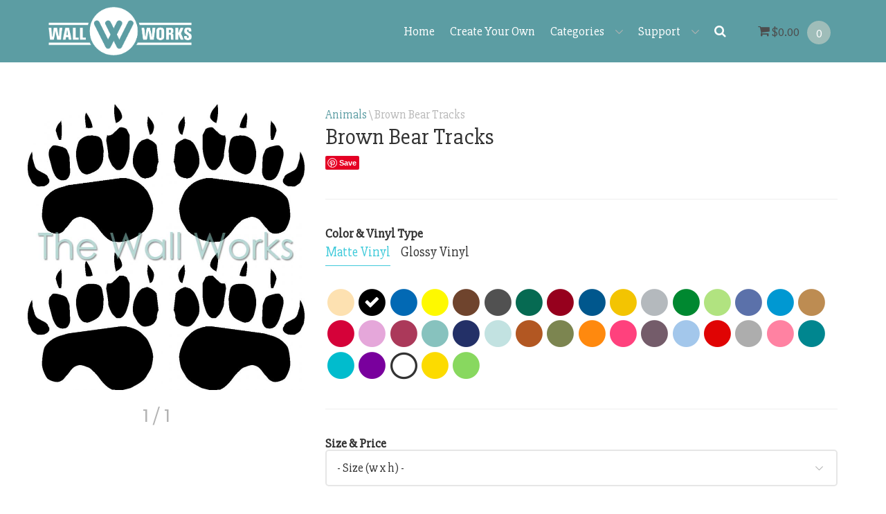

--- FILE ---
content_type: text/html; charset=UTF-8
request_url: https://www.thewallworks.com/product/brown-bear-tracks-wall-decal
body_size: 11022
content:
<!DOCTYPE html>
<html>
<head>
	<meta charset="utf-8">
	<meta name="viewport" content="width=device-width, initial-scale=1.0">
	<meta name="google-site-verification" content="DXbrOp8gLshAUWjIT6-lS7giJXnCmKEkO9oVHl5UXEA" />
	<title>Brown Bear Tracks wall sticker, vinyl decal | The Wall Works</title>
			<meta name="keywords" content="

">	<meta http-equiv="X-UA-Compatible" content="IE=edge" />
	<link rel="shortcut icon" href="/favicon.ico" type="image/x-icon">
	<link rel="apple-touch-icon" sizes="57x57" href="/icons/apple-icon-57x57.png">
  <link rel="apple-touch-icon" sizes="60x60" href="/icons/apple-icon-60x60.png">
  <link rel="apple-touch-icon" sizes="72x72" href="/icons/apple-icon-72x72.png">
  <link rel="apple-touch-icon" sizes="76x76" href="/icons/apple-icon-76x76.png">
  <link rel="apple-touch-icon" sizes="114x114" href="/icons/apple-icon-114x114.png">
  <link rel="apple-touch-icon" sizes="120x120" href="/icons/apple-icon-120x120.png">
  <link rel="apple-touch-icon" sizes="144x144" href="/icons/apple-icon-144x144.png">
  <link rel="apple-touch-icon" sizes="152x152" href="/icons/apple-icon-152x152.png">
  <link rel="apple-touch-icon" sizes="180x180" href="/icons/apple-icon-180x180.png">
  <link rel="icon" type="image/png" sizes="192x192"  href="/icons/android-icon-192x192.png">
  <link rel="icon" type="image/png" sizes="32x32" href="/icons/favicon-32x32.png">
  <link rel="icon" type="image/png" sizes="96x96" href="/icons/favicon-96x96.png">
  <link rel="icon" type="image/png" sizes="16x16" href="/icons/favicon-16x16.png">
  <link rel="canonical" href="https://www.thewallworks.com/product/brown-bear-tracks-wall-decal" />  <link rel="manifest" href="/manifest.json">
  <meta name="theme-color" content="#ffffff"/>
  <meta name="msapplication-TileColor" content="#ffffff">
  <meta name="msapplication-TileImage" content="/ms-icon-144x144.png">
  <meta name="theme-color" content="#ffffff">
  <meta name="google-site-verification" content="DXbrOp8gLshAUWjIT6-lS7giJXnCmKEkO9oVHl5UXEA" />
	<link href="//fonts.googleapis.com/css?family=Varela+Round" rel="stylesheet">
	<link href="/css/preloader.css" rel="stylesheet">
	<link href="/css/bootstrap.min.css" rel="stylesheet">
	<link rel="stylesheet" href="//maxcdn.bootstrapcdn.com/font-awesome/4.3.0/css/font-awesome.min.css">
	<link href="/css/animate.css" rel="stylesheet">
	<link href="/css/style.css" rel="stylesheet">
	<link href='https://fonts.googleapis.com/css?family=Slabo+27px' rel='stylesheet' type='text/css'>
	    	<link rel="stylesheet" href="/scripts/flexslider/flexslider.css">
        	<link rel="stylesheet" href="/css/product.css">
            <script>
		var dataLayer = [{"p":["product","brown-bear-tracks-wall-decal"],"controller":"product","colors":[{"id":"43","hex":"#FDE1B1","color_name":"Beige","vinyl_type":"1","inventory":"1","vinyl_name":"Sign Warehouse: VOR631-2410-082","font_color":"#000000","name":"Beige - matte"},{"id":"41","hex":"#000000","color_name":"Black","vinyl_type":"1","inventory":"1","vinyl_name":"Sign Warehouse: VOR651-2410-070M","font_color":"#ffffff","name":"Black - matte"},{"id":"50","hex":"#0269B4","color_name":"Blue","vinyl_type":"1","inventory":"0","vinyl_name":"Sign Warehouse: VOR631-2410-086","font_color":"#ffffff","name":"Brilliant Blue - matte"},{"id":"54","hex":"#FEF900","color_name":"Brimstone","vinyl_type":"1","inventory":"0","vinyl_name":"Sign Warehouse: VOR631-2410-022","font_color":"#000000","name":"Brimstone - matte"},{"id":"48","hex":"#6f442d","color_name":"Brown","vinyl_type":"1","inventory":"1","vinyl_name":"Sign Warehouse: VOR631-2410-080","font_color":"#000000","name":"Brown - matte"},{"id":"66","hex":"#515151","color_name":"Dark Gray","vinyl_type":"1","inventory":"0","vinyl_name":"Sign Warehouse: VOR631-2410-073","font_color":"#ffffff","name":"Dark Grey - matte"},{"id":"44","hex":"#066A52","color_name":"Dark Green","vinyl_type":"1","inventory":"0","vinyl_name":"VOR631-2410-060","font_color":"#ffffff","name":"Dark Green - matte"},{"id":"46","hex":"#96001D","color_name":"Dark Red","vinyl_type":"1","inventory":"0","vinyl_name":"Sign Warehouse: VOR631-2410-030","font_color":"#ffffff","name":"Dark Red - matte"},{"id":"59","hex":"#00578D","color_name":"Gentian Blue","vinyl_type":"1","inventory":"0","vinyl_name":"Sign Warehouse: VOR631-2410-051","font_color":"#ffffff","name":"Gentian Blue - matte"},{"id":"53","hex":"#F3C402","color_name":"Golden Yellow","vinyl_type":"1","inventory":"0","vinyl_name":"Sign Warehouse: VOR631-2410-020","font_color":"#000000","name":"Golden Yellow - matte"},{"id":"67","hex":"#B4B9BD","color_name":"Gray","vinyl_type":"1","inventory":"0","vinyl_name":"Sign Warehouse: VOR631-2410-071","font_color":"#000000","name":"Grey - matte"},{"id":"64","hex":"#008830","color_name":"Green","vinyl_type":"1","inventory":"0","vinyl_name":"Sign Warehouse: VOR631-2410-062","font_color":"#000000","name":"Green - matte"},{"id":"76","hex":"#B1E380","color_name":"Key Lime Pie","vinyl_type":"1","inventory":"0","vinyl_name":"Sign Warehouse: VOR631-2410-495","font_color":"#000000","name":"Key Lime Pie - matte"},{"id":"49","hex":"#5B71AA","color_name":"Lavendar","vinyl_type":"1","inventory":"0","vinyl_name":"Sign Warehouse: VOR631-2410-043","font_color":"#000000","name":"Lavendar - matte"},{"id":"60","hex":"#0098D2","color_name":"Light Blue","vinyl_type":"1","inventory":"0","vinyl_name":"Sign Warehouse: VOR631-2410-053","font_color":"#000000","name":"Light Blue - matte"},{"id":"45","hex":"#BD8C52","color_name":"Light Brown","vinyl_type":"1","inventory":"0","vinyl_name":"VOR631-2410-081","font_color":"#000000","name":"Light Brown - matte"},{"id":"77","hex":"#d50239","color_name":"Light Red","vinyl_type":"1","inventory":"0","vinyl_name":"","font_color":"#000000","name":"Light Red - matte"},{"id":"58","hex":"#E5A7DA","color_name":"Lilac","vinyl_type":"1","inventory":"0","vinyl_name":"Sign Warehouse: VOR631-2410-042","font_color":"#000000","name":"Lilac - matte"},{"id":"70","hex":"#AB395A","color_name":"Lipstick","vinyl_type":"1","inventory":"0","vinyl_name":"Sign Warehouse: VOR631-2410-430","font_color":"#000000","name":"Lipstick - matte"},{"id":"62","hex":"#87C2BE","color_name":"Mint","vinyl_type":"1","inventory":"0","vinyl_name":"Sign Warehouse: VOR631-2410-055","font_color":"#000000","name":"Mint - matte"},{"id":"47","hex":"#233067","color_name":"Navy Blue","vinyl_type":"1","inventory":"1","vinyl_name":"Sign Warehouse: VOR631-2410-050","font_color":"#ffffff","name":"Dark Blue - matte"},{"id":"80","hex":"#C2E2E1","color_name":"Nest Egg","vinyl_type":"1","inventory":"0","vinyl_name":"http:\/\/www.regionalsupply.com\/default.aspx?page=item+detail&itemcode=ORACAL631NESTEGG12X24","font_color":"#000000","name":"Nest Egg - matte"},{"id":"65","hex":"#B25722","color_name":"Nut Brown","vinyl_type":"1","inventory":"0","vinyl_name":"Sign Warehouse: VOR631-2410-083","font_color":"#000000","name":"Nut Brown - matte"},{"id":"75","hex":"#7C8550","color_name":"Olive","vinyl_type":"1","inventory":"0","vinyl_name":"Sign Warehouse: VOR631-2410-493","font_color":"#000000","name":"Olive - matte"},{"id":"55","hex":"#FF890E","color_name":"Orange","vinyl_type":"1","inventory":"0","vinyl_name":"Sign Warehouse: VOR631-2410-036","font_color":"#000000","name":"Pastel Orange - matte"},{"id":"68","hex":"#FF417D","color_name":"Pink","vinyl_type":"1","inventory":"0","vinyl_name":"Sign Warehouse: VOR631-2410-041","font_color":"#000000","name":"Pink - matte"},{"id":"79","hex":"#745C6A","color_name":"Plum","vinyl_type":"1","inventory":"0","vinyl_name":"http:\/\/www.regionalsupply.com\/default.aspx?page=item+detail&itemcode=ORACAL631PERPLUM12X24","font_color":"#000000","name":"Perfect Plum - matte"},{"id":"71","hex":"#A3C7EB","color_name":"Powder Blue","vinyl_type":"1","inventory":"0","vinyl_name":"Sign Warehouse: VOR631-2410-172","font_color":"#000000","name":"Powder Blue - matte"},{"id":"51","hex":"#e00404","color_name":"Red","vinyl_type":"1","inventory":"0","vinyl_name":"VOR631-2410-031","font_color":"#000000","name":"Red - matte"},{"id":"78","hex":"#ADADAD","color_name":"Silver","vinyl_type":"1","inventory":"0","vinyl_name":"","font_color":"#000000","name":"Silver - matte"},{"id":"69","hex":"#FF82A2","color_name":"Soft Pink","vinyl_type":"1","inventory":"0","vinyl_name":"Sign Warehouse: VOR631-2410-045","font_color":"#000000","name":"Soft Pink - matte"},{"id":"72","hex":"#00868F","color_name":"Teal","vinyl_type":"1","inventory":"0","vinyl_name":"Sign Warehouse: VOR631-2410-174","font_color":"#000000","name":"Teal - matte"},{"id":"61","hex":"#01BCCD","color_name":"Turquoise Blue","vinyl_type":"1","inventory":"0","vinyl_name":"Sign Warehouse: VOR631-2410-066","font_color":"#000000","name":"Turquoise Blue - matte"},{"id":"57","hex":"#79009D","color_name":"Violet","vinyl_type":"1","inventory":"0","vinyl_name":"Sign Warehouse: VOR631-2410-040","font_color":"#ffffff","name":"Violet - matte"},{"id":"42","hex":"#ffffff","color_name":"White","vinyl_type":"1","inventory":"1","vinyl_name":"Sign Warehouse: VOR651-2410-010M","font_color":"#000000","name":"White - matte"},{"id":"52","hex":"#FCDB00","color_name":"Yellow","vinyl_type":"1","inventory":"0","vinyl_name":"Sign Warehouse: VOR631-2410-021","font_color":"#000000","name":"Yellow - matte"},{"id":"63","hex":"#88D85F","color_name":"Yellow Green","vinyl_type":"1","inventory":"0","vinyl_name":"Sign Warehouse: VOR631-2410-064","font_color":"#000000","name":"Yellow Green - matte"},{"id":"13","hex":"#d9cbb1","color_name":"Beige","vinyl_type":"0","inventory":"1","vinyl_name":"Sign Warehouse: VOR651-2410-082","font_color":"#000000","name":"Beige - glossy"},{"id":"3","hex":"#000000","color_name":"Black","vinyl_type":"0","inventory":"1","vinyl_name":"Sign Warehouse: VOR631-2410-070","font_color":"#ffffff","name":"Black - glossy"},{"id":"17","hex":"#151ebc","color_name":"Blue","vinyl_type":"0","inventory":"1","vinyl_name":"","font_color":"#ffffff","name":"Blue - glossy"},{"id":"19","hex":"#FF417D","color_name":"Bright Pink","vinyl_type":"0","inventory":"1","vinyl_name":"Sign Warehouse: VOR651-2410-041","font_color":"#000000","name":"Pink - glossy"},{"id":"15","hex":"#FEF900","color_name":"Bright Yellow","vinyl_type":"0","inventory":"1","vinyl_name":"Sign Warehouse: VOR651-2410-022","font_color":"#000000","name":"Bright Yellow - glossy"},{"id":"20","hex":"#6f442d","color_name":"Brown","vinyl_type":"0","inventory":"1","vinyl_name":"Sign Warehouse: VOR651-2410-080","font_color":"#ffffff","name":"Brown - glossy"},{"id":"25","hex":"#75052B","color_name":"Burgundy","vinyl_type":"0","inventory":"1","vinyl_name":"Sign Warehouse: VOR651-2410-312","font_color":"#000000","name":"Burgundy - glossy"},{"id":"40","hex":"#FDE1B1","color_name":"Cream","vinyl_type":"0","inventory":"0","vinyl_name":"Sign Warehouse: VOR651-2410-023","font_color":"#000000","name":"Cream - glossy"},{"id":"30","hex":"#515151","color_name":"Dark Gray","vinyl_type":"0","inventory":"0","vinyl_name":"Sign Warehouse: VOR651-2410-073","font_color":"#ffffff","name":"Dark Grey - glossy"},{"id":"39","hex":"#96001D","color_name":"Dark Red","vinyl_type":"0","inventory":"0","vinyl_name":"Sign Warehouse: VOR651-2410-030","font_color":"#ffffff","name":"Dark Red - glossy"},{"id":"8","hex":"#06563B","color_name":"Forest Green","vinyl_type":"0","inventory":"1","vinyl_name":"Sign Warehouse: VOR651-2410-613","font_color":"#ffffff","name":"Forest Green - glossy"},{"id":"23","hex":"#D6A151","color_name":"Gold","vinyl_type":"0","inventory":"1","vinyl_name":"Sign Warehouse: VOR651-2410-091","font_color":"#000000","name":"Gold - glossy"},{"id":"16","hex":"#3f7a0e","color_name":"Green","vinyl_type":"0","inventory":"1","vinyl_name":"","font_color":"#000000","name":"Green - glossy"},{"id":"22","hex":"#B4B9BD","color_name":"Grey","vinyl_type":"0","inventory":"1","vinyl_name":"Sign Warehouse: VOR651-2410-071","font_color":"#000000","name":"Grey - glossy"},{"id":"27","hex":"#9BE1FB","color_name":"Ice Blue","vinyl_type":"0","inventory":"1","vinyl_name":"","font_color":"#000000","name":"Ice Blue - glossy"},{"id":"36","hex":"#5B70AF","color_name":"Lavender","vinyl_type":"0","inventory":"0","vinyl_name":"Sign Warehouse: VOR651-2410-043","font_color":"#000000","name":"Lavender - glossy"},{"id":"7","hex":"#2687d8","color_name":"Light Blue","vinyl_type":"0","inventory":"1","vinyl_name":"","font_color":"#000000","name":"Light Blue - glossy"},{"id":"29","hex":"#BD8C52","color_name":"Light Brown","vinyl_type":"0","inventory":"0","vinyl_name":"Sign Warehouse: VOR651-2410-081","font_color":"#000000","name":"Light Brown - glossy"},{"id":"38","hex":"#FF890E","color_name":"Light Orange","vinyl_type":"0","inventory":"0","vinyl_name":"Sign Warehouse: VOR651-2410-036","font_color":"#000000","name":"Light Orange - glossy"},{"id":"21","hex":"#E5A7DA","color_name":"Lilac","vinyl_type":"0","inventory":"1","vinyl_name":"Sign Warehouse: VOR651-2410-042","font_color":"#000000","name":"Lilac - glossy"},{"id":"33","hex":"#26EB44","color_name":"Limetree Green","vinyl_type":"0","inventory":"0","vinyl_name":"Sign Warehouse: VOR651-2410-063","font_color":"#000000","name":"Limetree Green - glossy"},{"id":"34","hex":"#87C2BE","color_name":"Mint","vinyl_type":"0","inventory":"0","vinyl_name":"Sign Warehouse: VOR651-2410-055","font_color":"#000000","name":"Mint - glossy"},{"id":"26","hex":"#151B54","color_name":"Navy Blue","vinyl_type":"0","inventory":"1","vinyl_name":"","font_color":"#ffffff","name":"Navy Blue - glossy"},{"id":"18","hex":"#FF82A2","color_name":"Pink","vinyl_type":"0","inventory":"1","vinyl_name":"Sign Warehouse: VOR651-2410-045","font_color":"#000000","name":"Soft Pink - glossy"},{"id":"1","hex":"#e00404","color_name":"Red","vinyl_type":"0","inventory":"1","vinyl_name":"Sign Warehouse: VOR651-2410-031","font_color":"#000000","name":"Red - glossy"},{"id":"24","hex":"#ADADAD","color_name":"Silver","vinyl_type":"0","inventory":"1","vinyl_name":"Sign Warehouse: VOR651-2410-090","font_color":"#000000","name":"Silver - glossy"},{"id":"31","hex":"#009DB0","color_name":"Teal","vinyl_type":"0","inventory":"0","vinyl_name":"Sign Warehouse: VOR651-2410-066","font_color":"#000000","name":"Turquoise Blue - glossy"},{"id":"35","hex":"#00BDC9","color_name":"Turquoise","vinyl_type":"0","inventory":"0","vinyl_name":"Sign Warehouse: VOR651-2410-054","font_color":"#000000","name":"Turquoise - glossy"},{"id":"37","hex":"#7B009B","color_name":"Violet","vinyl_type":"0","inventory":"1","vinyl_name":"Sign Warehouse: VOR651-2410-040","font_color":"#ffffff","name":"Violet - glossy"},{"id":"14","hex":"#ffffff","color_name":"White","vinyl_type":"0","inventory":"1","vinyl_name":"Sign Warehouse: VOR651-2410-010","font_color":"#000000","name":"White - glossy"},{"id":"4","hex":"#FCD903","color_name":"Yellow","vinyl_type":"0","inventory":"1","vinyl_name":"Sign Warehouse: VOR631-2410-021","font_color":"#000000","name":"Yellow - glossy"},{"id":"32","hex":"#85D862","color_name":"Yellow Green","vinyl_type":"0","inventory":"0","vinyl_name":"Sign Warehouse: VOR651-2410-064","font_color":"#000000","name":"Yellow Green - glossy"}],"product":{"id":"1104","custom_price":"0","custom_text_label":"","custom_text_max":"0","default_color":null,"description":"","keywords":"\r\n\r\n","meta_title":"","meta_description":"","meta_keywords":"","min_height":"4","name":"Brown Bear Tracks","options":"0","pathname":"brown-bear-tracks-wall-decal","ratio":"0.969697","set_height":0,"set_width":0,"category_id":"17","custom_text_req":null,"category":"Animals","category_pathname":"animals"},"productImages":[{"id":"2336","prod_id":"1104","image":"brown-bear-tracks-decal.jpg","main":"1","alt":""}],"tpl":"product","cartData":{"sum":"0.00","total_quantity":"0"}}];
	</script>
	<!-- Google Tag Manager -->
  <script>(function(w,d,s,l,i){w[l]=w[l]||[];w[l].push({'gtm.start':
  new Date().getTime(),event:'gtm.js'});var f=d.getElementsByTagName(s)[0],
  j=d.createElement(s),dl=l!='dataLayer'?'&l='+l:'';j.async=true;j.src=
  'https://www.googletagmanager.com/gtm.js?id='+i+dl;f.parentNode.insertBefore(j,f);
  })(window,document,'script','dataLayer','GTM-KFZNX6G');</script>
  <!-- End Google Tag Manager -->
	<script src="/js/jscookie.js"></script>
	<script>
  	if ('serviceWorker' in navigator) {
      window.addEventListener('load', function() {
        navigator.serviceWorker.register('/js/sw.js').then(function(registration) {
          // Registration was successful
          console.log('ServiceWorker registration successful with scope: ', registration.scope);
        }, function(err) {
          // registration failed :(
          console.log('ServiceWorker registration failed: ', err);
        });
      });
    }
  </script>

</head>
<body data-tpl="product.tpl">
  <div id="fb-root"></div>
  <script>(function(d, s, id) {
    var js, fjs = d.getElementsByTagName(s)[0];
    if (d.getElementById(id)) return;
    js = d.createElement(s); js.id = id;
    js.src = 'https://connect.facebook.net/en_US/sdk.js#xfbml=1&version=v2.10&appId=321270194907936';
    fjs.parentNode.insertBefore(js, fjs);
  }(document, 'script', 'facebook-jssdk'));</script>
	<!-- HEADER -->
<header class="header header-dark">
	<nav class="navbar container">
		<div class="col-sm-12">

            <a class="navbar-brand" href="/"><img src="/img/wall-works-logo-white.png" alt="the wall works vinyl lettering and decals"></a>
			<div class="cart-list pull-right">
				<a href="/cart"><i class="fa fa-shopping-cart"></i> <span><span id="cart-total">$0.00</span></span> <ins><span id="cart-quantity">0</span></ins></a>
			</div>
			<button class="navbar-toggle collapsed" data-target="#navbar" data-toggle="collapse" type="button">
				<span class="icon-bar"></span>
				<span class="icon-bar"></span>
				<span class="icon-bar"></span>
			</button>
			<div id="navbar" class="navbar-collapse collapse">
				<ul class="nav navbar-nav pull-right">
					<li>
						<a href="/">Home</a>
					</li>
					<li>
						<a href="/custom-vinyl-lettering">Create Your Own</a>
					</li>
					<li class="dropdown dropdown-static ">
						<a href="" class="dropdown-toggle" data-toggle="dropdown">Categories <span class="caret"></span></a>
						<div class="sf-mega container dropdown-menu">

	<div class="divtable" data-maxcats="28">
								<div class="col-md-3 col-xs-12 divcell"><ul>				<li><a href="/category">All Categories &gt;&gt;</a><hr></li>


                    			    <li><a href="/category/animals">Animals</a></li>
    			        			
										


                    			    <li><a href="/category/borders-and-frames">Borders & Frames</a></li>
    			        			
										


                    			    <li><a href="/category/chinese-symbols">Chinese Symbols</a></li>
    			        			
										


                    			    <li><a href="/category/cowboy">Cowboy</a></li>
    			        			
										


                
										


                    			    <li><a href="/category/dance">Dance</a></li>
    			        			
										


                
										


                    			    <li><a href="/category/for-your-home">For Your Home</a></li>
    			        			
				</ul></div>		<div class="col-md-3 col-xs-12 divcell"><ul>				


                    			    <li><a href="/category/hawaiian">Hawaiian</a></li>
    			        			
										


                    			    <li><a href="/category/holidays">Holidays</a></li>
    			        			
										


                    			    <li><a href="/category/hunting">Hunting</a></li>
    			        			
										


                    			    <li><a href="/category/inspirational">Inspirational</a></li>
    			        			
										


                    			    <li><a href="/category/kitchen">Kitchen</a></li>
    			        			
										


                    			    <li><a href="/category/laundry-room">Laundry Room</a></li>
    			        			
										


                    			    <li><a href="/category/military">Military</a></li>
    			        			
				</ul></div>		<div class="col-md-3 col-xs-12 divcell"><ul>				


                    			    <li><a href="/category/miscellaneous">Miscellaneous</a></li>
    			        			
										


                    			    <li><a href="/category/monograms">Monograms</a></li>
    			        			
										


                    			    <li><a href="/category/music">Music</a></li>
    			        			
										


                    			    <li><a href="/category/occassion">Occassion</a></li>
    			        			
										


                    			    <li><a href="/category/patriotic">Patriotic</a></li>
    			        			
										


                    			    <li><a href="/category/religious">Religious</a></li>
    			        			
										


                    			    <li><a href="/category/seasonal">Seasonal</a></li>
    			        			
				</ul></div>		<div class="col-md-3 col-xs-12 divcell"><ul>				


                    			    <li><a href="/category/spanish">Spanish</a></li>
    			        			
										


                    			    <li><a href="/category/sports">Sports</a></li>
    			        			
										


                    			    <li><a href="/category/subway-art">Subway Art</a></li>
    			        			
										


                    			    <li><a href="/category/tile-layouts">Tile Layouts</a></li>
    			        			
										


                
			</ul></div>
	</div>
</div>
					</li>
					<li class="dropdown">
					    <a href="javascript:void(0);" data-toggle="dropdown">Support <span class="caret"></span></a>
					    <ul class="dropdown-menu">
    					    <li><a href="/support/faq">FAQ</a></li>
    					    <li><a href="/support/application-video">Application Instructions</a></li>


    					    <li><a href="/support/contact-us">Contact Us</a></li>
					    </ul>
					</li>

					<li>
						<div id="search-form" class="visible-sm visible-xs">
							<form method="get" action="/search" class="search-form" name="search-head">
								<div class="form-group">
									<input type="text" name="q" class="form-control" placeholder="Search">
								</div>
								<button type="submit"><i class="fa fa-search"></i></button>
							</form>
						</div>
						<a href="javascript:void(0)" id="search-toggle" class="hidden-sm hidden-xs"><i class="fa fa-search"></i></a>
					</li>
				</ul>
			</div>
		</div>
	</nav>
</header>
<!-- /.header -->

<!-- WRAPPER -->
<div class="wrapper border">

<script>var product = {"id":"1104","custom_price":"0","custom_text_label":"","custom_text_max":"0","default_color":null,"description":"","keywords":"\r\n\r\n","meta_title":"","meta_description":"","meta_keywords":"","min_height":"4","name":"Brown Bear Tracks","options":"0","pathname":"brown-bear-tracks-wall-decal","ratio":"0.969697","set_height":0,"set_width":0,"category_id":"17","custom_text_req":null,"category":"Animals","category_pathname":"animals"};</script>
<script
    type="text/javascript"
    async defer
    src="//assets.pinterest.com/js/pinit.js"
></script>
<div>
	<!-- CONTAINER -->
    <div class="container type-product inforow">
	    <form name="add-to-cart" id="add-to-cart" method="post" action="/add-to-cart/1104" class="form-horizontal">
		    <input name="price" type="hidden">
        <div class="col-sm-4 text-center magnific-wrap">
	        <div class="prod-affix">
	          <div class="img-medium slider oneslider">
              <ul>
	                              <li data-thumb="//www.thewallworks.com/images/products/thumbs/brown-bear-tracks-decal.jpg" data-main="1">
                  <a href="//www.thewallworks.com/images/products/brown-bear-tracks-decal.jpg" class="magnific"><img src="//www.thewallworks.com/images/products/brown-bear-tracks-decal.jpg" id="main-img" alt="Brown Bear Tracks vinyl decal"></a>
                </li>
                              </ul>
              <div class="product-nav">
                <a href="" class="product-prev arrow prev"><i></i></a>
                <div class="product-count"></div>
                <a href="" class="product-next arrow next"><i></i></a>
              </div>
	          </div>
	        </div>
	     </div>
        <div class="col-sm-8">
	       	<ol class="breadcrumb">
            <li><a href="/category/animals">Animals</a></li>
            <li class="active">Brown Bear Tracks</li>
          </ol>
          <h1>Brown Bear Tracks</h1>
          <a href="https://www.pinterest.com/pin/create/button/" data-pin-do="buttonBookmark"></a>
          <hr/>
          <p id="product-description"></p>
          <div class="form-group">
            <div class="col-xs-12">
	            <label for="color">Color & Vinyl Type</label>
            </div>
            <input type="hidden" name="color">
<div class="widget col-xs-12" style="margin-bottom:0px;">
	<ul class="nav nav-tabs" role="tablist">
		<li class="active"><a href="#matte" aria-controls="matte" role="tab" data-toggle="tab"><span data-container="body" data-toggle="popover" data-content="Matte vinyl is ideal for indoor applications.  The adhesive is not as strong as glossy vinyl, but it will not glare with lights." data-trigger="hover" title="Matte Vinyl" data-placement="auto">Matte Vinyl</span></a></li>
		<li><a href="#glossy" aria-controls="glossy" role="tab" data-toggle="tab"><span data-container="body" data-toggle="popover" data-content="Glossy vinyl is ideal for outdoor applications or placing vinyl on glass.  The adhesive is stronger than matte vinyl, but it will glare with lights." title="Glossy Vinyl" data-trigger="hover" data-placement="auto">Glossy Vinyl</span></a></li>
	</ul>
	<div class="tab-content inforow">
		<div role="tabpanel" class="tab-pane active fade in" id="matte">

												<div class="color-swatch" data-color="#FDE1B1" data-name="Beige Matte" data-id="43" title="Beige" data-toggle="tooltip">
						<span class="fa-stack fa-lg">
							<i class="fa fa-circle fa-2x fa-stack-2x" style="color: #FDE1B1"></i>
														<i class="fa fa-check check fa-stack-1x hidden"></i>
						</span>
					</div>
																<div class="color-swatch" data-color="#000000" data-name="Black Matte" data-id="41" title="Black" data-toggle="tooltip">
						<span class="fa-stack fa-lg">
							<i class="fa fa-circle fa-2x fa-stack-2x" style="color: #000000"></i>
														<i class="fa fa-check check fa-stack-1x hidden"></i>
						</span>
					</div>
																<div class="color-swatch" data-color="#0269B4" data-name="Blue Matte" data-id="50" title="Blue" data-toggle="tooltip">
						<span class="fa-stack fa-lg">
							<i class="fa fa-circle fa-2x fa-stack-2x" style="color: #0269B4"></i>
														<i class="fa fa-check check fa-stack-1x hidden"></i>
						</span>
					</div>
																<div class="color-swatch" data-color="#FEF900" data-name="Brimstone Matte" data-id="54" title="Brimstone" data-toggle="tooltip">
						<span class="fa-stack fa-lg">
							<i class="fa fa-circle fa-2x fa-stack-2x" style="color: #FEF900"></i>
														<i class="fa fa-check check fa-stack-1x hidden"></i>
						</span>
					</div>
																<div class="color-swatch" data-color="#6f442d" data-name="Brown Matte" data-id="48" title="Brown" data-toggle="tooltip">
						<span class="fa-stack fa-lg">
							<i class="fa fa-circle fa-2x fa-stack-2x" style="color: #6f442d"></i>
														<i class="fa fa-check check fa-stack-1x hidden"></i>
						</span>
					</div>
																<div class="color-swatch" data-color="#515151" data-name="Dark Gray Matte" data-id="66" title="Dark Gray" data-toggle="tooltip">
						<span class="fa-stack fa-lg">
							<i class="fa fa-circle fa-2x fa-stack-2x" style="color: #515151"></i>
														<i class="fa fa-check check fa-stack-1x hidden"></i>
						</span>
					</div>
																<div class="color-swatch" data-color="#066A52" data-name="Dark Green Matte" data-id="44" title="Dark Green" data-toggle="tooltip">
						<span class="fa-stack fa-lg">
							<i class="fa fa-circle fa-2x fa-stack-2x" style="color: #066A52"></i>
														<i class="fa fa-check check fa-stack-1x hidden"></i>
						</span>
					</div>
																<div class="color-swatch" data-color="#96001D" data-name="Dark Red Matte" data-id="46" title="Dark Red" data-toggle="tooltip">
						<span class="fa-stack fa-lg">
							<i class="fa fa-circle fa-2x fa-stack-2x" style="color: #96001D"></i>
														<i class="fa fa-check check fa-stack-1x hidden"></i>
						</span>
					</div>
																<div class="color-swatch" data-color="#00578D" data-name="Gentian Blue Matte" data-id="59" title="Gentian Blue" data-toggle="tooltip">
						<span class="fa-stack fa-lg">
							<i class="fa fa-circle fa-2x fa-stack-2x" style="color: #00578D"></i>
														<i class="fa fa-check check fa-stack-1x hidden"></i>
						</span>
					</div>
																<div class="color-swatch" data-color="#F3C402" data-name="Golden Yellow Matte" data-id="53" title="Golden Yellow" data-toggle="tooltip">
						<span class="fa-stack fa-lg">
							<i class="fa fa-circle fa-2x fa-stack-2x" style="color: #F3C402"></i>
														<i class="fa fa-check check fa-stack-1x hidden"></i>
						</span>
					</div>
																<div class="color-swatch" data-color="#B4B9BD" data-name="Gray Matte" data-id="67" title="Gray" data-toggle="tooltip">
						<span class="fa-stack fa-lg">
							<i class="fa fa-circle fa-2x fa-stack-2x" style="color: #B4B9BD"></i>
														<i class="fa fa-check check fa-stack-1x hidden"></i>
						</span>
					</div>
																<div class="color-swatch" data-color="#008830" data-name="Green Matte" data-id="64" title="Green" data-toggle="tooltip">
						<span class="fa-stack fa-lg">
							<i class="fa fa-circle fa-2x fa-stack-2x" style="color: #008830"></i>
														<i class="fa fa-check check fa-stack-1x hidden"></i>
						</span>
					</div>
																<div class="color-swatch" data-color="#B1E380" data-name="Key Lime Pie Matte" data-id="76" title="Key Lime Pie" data-toggle="tooltip">
						<span class="fa-stack fa-lg">
							<i class="fa fa-circle fa-2x fa-stack-2x" style="color: #B1E380"></i>
														<i class="fa fa-check check fa-stack-1x hidden"></i>
						</span>
					</div>
																<div class="color-swatch" data-color="#5B71AA" data-name="Lavendar Matte" data-id="49" title="Lavendar" data-toggle="tooltip">
						<span class="fa-stack fa-lg">
							<i class="fa fa-circle fa-2x fa-stack-2x" style="color: #5B71AA"></i>
														<i class="fa fa-check check fa-stack-1x hidden"></i>
						</span>
					</div>
																<div class="color-swatch" data-color="#0098D2" data-name="Light Blue Matte" data-id="60" title="Light Blue" data-toggle="tooltip">
						<span class="fa-stack fa-lg">
							<i class="fa fa-circle fa-2x fa-stack-2x" style="color: #0098D2"></i>
														<i class="fa fa-check check fa-stack-1x hidden"></i>
						</span>
					</div>
																<div class="color-swatch" data-color="#BD8C52" data-name="Light Brown Matte" data-id="45" title="Light Brown" data-toggle="tooltip">
						<span class="fa-stack fa-lg">
							<i class="fa fa-circle fa-2x fa-stack-2x" style="color: #BD8C52"></i>
														<i class="fa fa-check check fa-stack-1x hidden"></i>
						</span>
					</div>
																<div class="color-swatch" data-color="#d50239" data-name="Light Red Matte" data-id="77" title="Light Red" data-toggle="tooltip">
						<span class="fa-stack fa-lg">
							<i class="fa fa-circle fa-2x fa-stack-2x" style="color: #d50239"></i>
														<i class="fa fa-check check fa-stack-1x hidden"></i>
						</span>
					</div>
																<div class="color-swatch" data-color="#E5A7DA" data-name="Lilac Matte" data-id="58" title="Lilac" data-toggle="tooltip">
						<span class="fa-stack fa-lg">
							<i class="fa fa-circle fa-2x fa-stack-2x" style="color: #E5A7DA"></i>
														<i class="fa fa-check check fa-stack-1x hidden"></i>
						</span>
					</div>
																<div class="color-swatch" data-color="#AB395A" data-name="Lipstick Matte" data-id="70" title="Lipstick" data-toggle="tooltip">
						<span class="fa-stack fa-lg">
							<i class="fa fa-circle fa-2x fa-stack-2x" style="color: #AB395A"></i>
														<i class="fa fa-check check fa-stack-1x hidden"></i>
						</span>
					</div>
																<div class="color-swatch" data-color="#87C2BE" data-name="Mint Matte" data-id="62" title="Mint" data-toggle="tooltip">
						<span class="fa-stack fa-lg">
							<i class="fa fa-circle fa-2x fa-stack-2x" style="color: #87C2BE"></i>
														<i class="fa fa-check check fa-stack-1x hidden"></i>
						</span>
					</div>
																<div class="color-swatch" data-color="#233067" data-name="Navy Blue Matte" data-id="47" title="Navy Blue" data-toggle="tooltip">
						<span class="fa-stack fa-lg">
							<i class="fa fa-circle fa-2x fa-stack-2x" style="color: #233067"></i>
														<i class="fa fa-check check fa-stack-1x hidden"></i>
						</span>
					</div>
																<div class="color-swatch" data-color="#C2E2E1" data-name="Nest Egg Matte" data-id="80" title="Nest Egg" data-toggle="tooltip">
						<span class="fa-stack fa-lg">
							<i class="fa fa-circle fa-2x fa-stack-2x" style="color: #C2E2E1"></i>
														<i class="fa fa-check check fa-stack-1x hidden"></i>
						</span>
					</div>
																<div class="color-swatch" data-color="#B25722" data-name="Nut Brown Matte" data-id="65" title="Nut Brown" data-toggle="tooltip">
						<span class="fa-stack fa-lg">
							<i class="fa fa-circle fa-2x fa-stack-2x" style="color: #B25722"></i>
														<i class="fa fa-check check fa-stack-1x hidden"></i>
						</span>
					</div>
																<div class="color-swatch" data-color="#7C8550" data-name="Olive Matte" data-id="75" title="Olive" data-toggle="tooltip">
						<span class="fa-stack fa-lg">
							<i class="fa fa-circle fa-2x fa-stack-2x" style="color: #7C8550"></i>
														<i class="fa fa-check check fa-stack-1x hidden"></i>
						</span>
					</div>
																<div class="color-swatch" data-color="#FF890E" data-name="Orange Matte" data-id="55" title="Orange" data-toggle="tooltip">
						<span class="fa-stack fa-lg">
							<i class="fa fa-circle fa-2x fa-stack-2x" style="color: #FF890E"></i>
														<i class="fa fa-check check fa-stack-1x hidden"></i>
						</span>
					</div>
																<div class="color-swatch" data-color="#FF417D" data-name="Pink Matte" data-id="68" title="Pink" data-toggle="tooltip">
						<span class="fa-stack fa-lg">
							<i class="fa fa-circle fa-2x fa-stack-2x" style="color: #FF417D"></i>
														<i class="fa fa-check check fa-stack-1x hidden"></i>
						</span>
					</div>
																<div class="color-swatch" data-color="#745C6A" data-name="Plum Matte" data-id="79" title="Plum" data-toggle="tooltip">
						<span class="fa-stack fa-lg">
							<i class="fa fa-circle fa-2x fa-stack-2x" style="color: #745C6A"></i>
														<i class="fa fa-check check fa-stack-1x hidden"></i>
						</span>
					</div>
																<div class="color-swatch" data-color="#A3C7EB" data-name="Powder Blue Matte" data-id="71" title="Powder Blue" data-toggle="tooltip">
						<span class="fa-stack fa-lg">
							<i class="fa fa-circle fa-2x fa-stack-2x" style="color: #A3C7EB"></i>
														<i class="fa fa-check check fa-stack-1x hidden"></i>
						</span>
					</div>
																<div class="color-swatch" data-color="#e00404" data-name="Red Matte" data-id="51" title="Red" data-toggle="tooltip">
						<span class="fa-stack fa-lg">
							<i class="fa fa-circle fa-2x fa-stack-2x" style="color: #e00404"></i>
														<i class="fa fa-check check fa-stack-1x hidden"></i>
						</span>
					</div>
																<div class="color-swatch" data-color="#ADADAD" data-name="Silver Matte" data-id="78" title="Silver" data-toggle="tooltip">
						<span class="fa-stack fa-lg">
							<i class="fa fa-circle fa-2x fa-stack-2x" style="color: #ADADAD"></i>
														<i class="fa fa-check check fa-stack-1x hidden"></i>
						</span>
					</div>
																<div class="color-swatch" data-color="#FF82A2" data-name="Soft Pink Matte" data-id="69" title="Soft Pink" data-toggle="tooltip">
						<span class="fa-stack fa-lg">
							<i class="fa fa-circle fa-2x fa-stack-2x" style="color: #FF82A2"></i>
														<i class="fa fa-check check fa-stack-1x hidden"></i>
						</span>
					</div>
																<div class="color-swatch" data-color="#00868F" data-name="Teal Matte" data-id="72" title="Teal" data-toggle="tooltip">
						<span class="fa-stack fa-lg">
							<i class="fa fa-circle fa-2x fa-stack-2x" style="color: #00868F"></i>
														<i class="fa fa-check check fa-stack-1x hidden"></i>
						</span>
					</div>
																<div class="color-swatch" data-color="#01BCCD" data-name="Turquoise Blue Matte" data-id="61" title="Turquoise Blue" data-toggle="tooltip">
						<span class="fa-stack fa-lg">
							<i class="fa fa-circle fa-2x fa-stack-2x" style="color: #01BCCD"></i>
														<i class="fa fa-check check fa-stack-1x hidden"></i>
						</span>
					</div>
																<div class="color-swatch" data-color="#79009D" data-name="Violet Matte" data-id="57" title="Violet" data-toggle="tooltip">
						<span class="fa-stack fa-lg">
							<i class="fa fa-circle fa-2x fa-stack-2x" style="color: #79009D"></i>
														<i class="fa fa-check check fa-stack-1x hidden"></i>
						</span>
					</div>
																<div class="color-swatch" data-color="#ffffff" data-name="White Matte" data-id="42" title="White" data-toggle="tooltip">
						<span class="fa-stack fa-lg">
							<i class="fa fa-circle fa-2x fa-stack-2x" style="color: #ffffff"></i>
							<i class="fa fa-circle-thin fa-2x fa-stack-1x"></i>							<i class="fa fa-check check fa-stack-1x hidden"></i>
						</span>
					</div>
																<div class="color-swatch" data-color="#FCDB00" data-name="Yellow Matte" data-id="52" title="Yellow" data-toggle="tooltip">
						<span class="fa-stack fa-lg">
							<i class="fa fa-circle fa-2x fa-stack-2x" style="color: #FCDB00"></i>
														<i class="fa fa-check check fa-stack-1x hidden"></i>
						</span>
					</div>
																<div class="color-swatch" data-color="#88D85F" data-name="Yellow Green Matte" data-id="63" title="Yellow Green" data-toggle="tooltip">
						<span class="fa-stack fa-lg">
							<i class="fa fa-circle fa-2x fa-stack-2x" style="color: #88D85F"></i>
														<i class="fa fa-check check fa-stack-1x hidden"></i>
						</span>
					</div>
																																																																																																																																																																																																																																									</div>
		<div role="tabpanel" class="tab-pane fade in" id="glossy">

																																																																																																																																																																																																																																																																															<div class="color-swatch" data-color="#d9cbb1" data-name="Beige Glossy" data-id="13" title="Beige" data-toggle="tooltip">
						<span class="fa-stack fa-lg">
							<i class="fa fa-circle fa-2x fa-stack-2x" style="color: #d9cbb1"></i>
														<i class="fa fa-check check fa-stack-1x hidden"></i>
						</span>
					</div>
																<div class="color-swatch" data-color="#000000" data-name="Black Glossy" data-id="3" title="Black" data-toggle="tooltip">
						<span class="fa-stack fa-lg">
							<i class="fa fa-circle fa-2x fa-stack-2x" style="color: #000000"></i>
														<i class="fa fa-check check fa-stack-1x hidden"></i>
						</span>
					</div>
																<div class="color-swatch" data-color="#151ebc" data-name="Blue Glossy" data-id="17" title="Blue" data-toggle="tooltip">
						<span class="fa-stack fa-lg">
							<i class="fa fa-circle fa-2x fa-stack-2x" style="color: #151ebc"></i>
														<i class="fa fa-check check fa-stack-1x hidden"></i>
						</span>
					</div>
																<div class="color-swatch" data-color="#FF417D" data-name="Bright Pink Glossy" data-id="19" title="Bright Pink" data-toggle="tooltip">
						<span class="fa-stack fa-lg">
							<i class="fa fa-circle fa-2x fa-stack-2x" style="color: #FF417D"></i>
														<i class="fa fa-check check fa-stack-1x hidden"></i>
						</span>
					</div>
																<div class="color-swatch" data-color="#FEF900" data-name="Bright Yellow Glossy" data-id="15" title="Bright Yellow" data-toggle="tooltip">
						<span class="fa-stack fa-lg">
							<i class="fa fa-circle fa-2x fa-stack-2x" style="color: #FEF900"></i>
														<i class="fa fa-check check fa-stack-1x hidden"></i>
						</span>
					</div>
																<div class="color-swatch" data-color="#6f442d" data-name="Brown Glossy" data-id="20" title="Brown" data-toggle="tooltip">
						<span class="fa-stack fa-lg">
							<i class="fa fa-circle fa-2x fa-stack-2x" style="color: #6f442d"></i>
														<i class="fa fa-check check fa-stack-1x hidden"></i>
						</span>
					</div>
																<div class="color-swatch" data-color="#75052B" data-name="Burgundy Glossy" data-id="25" title="Burgundy" data-toggle="tooltip">
						<span class="fa-stack fa-lg">
							<i class="fa fa-circle fa-2x fa-stack-2x" style="color: #75052B"></i>
														<i class="fa fa-check check fa-stack-1x hidden"></i>
						</span>
					</div>
																<div class="color-swatch" data-color="#FDE1B1" data-name="Cream Glossy" data-id="40" title="Cream" data-toggle="tooltip">
						<span class="fa-stack fa-lg">
							<i class="fa fa-circle fa-2x fa-stack-2x" style="color: #FDE1B1"></i>
														<i class="fa fa-check check fa-stack-1x hidden"></i>
						</span>
					</div>
																<div class="color-swatch" data-color="#515151" data-name="Dark Gray Glossy" data-id="30" title="Dark Gray" data-toggle="tooltip">
						<span class="fa-stack fa-lg">
							<i class="fa fa-circle fa-2x fa-stack-2x" style="color: #515151"></i>
														<i class="fa fa-check check fa-stack-1x hidden"></i>
						</span>
					</div>
																<div class="color-swatch" data-color="#96001D" data-name="Dark Red Glossy" data-id="39" title="Dark Red" data-toggle="tooltip">
						<span class="fa-stack fa-lg">
							<i class="fa fa-circle fa-2x fa-stack-2x" style="color: #96001D"></i>
														<i class="fa fa-check check fa-stack-1x hidden"></i>
						</span>
					</div>
																<div class="color-swatch" data-color="#06563B" data-name="Forest Green Glossy" data-id="8" title="Forest Green" data-toggle="tooltip">
						<span class="fa-stack fa-lg">
							<i class="fa fa-circle fa-2x fa-stack-2x" style="color: #06563B"></i>
														<i class="fa fa-check check fa-stack-1x hidden"></i>
						</span>
					</div>
																<div class="color-swatch" data-color="#D6A151" data-name="Gold Glossy" data-id="23" title="Gold" data-toggle="tooltip">
						<span class="fa-stack fa-lg">
							<i class="fa fa-circle fa-2x fa-stack-2x" style="color: #D6A151"></i>
														<i class="fa fa-check check fa-stack-1x hidden"></i>
						</span>
					</div>
																<div class="color-swatch" data-color="#3f7a0e" data-name="Green Glossy" data-id="16" title="Green" data-toggle="tooltip">
						<span class="fa-stack fa-lg">
							<i class="fa fa-circle fa-2x fa-stack-2x" style="color: #3f7a0e"></i>
														<i class="fa fa-check check fa-stack-1x hidden"></i>
						</span>
					</div>
																<div class="color-swatch" data-color="#B4B9BD" data-name="Grey Glossy" data-id="22" title="Grey" data-toggle="tooltip">
						<span class="fa-stack fa-lg">
							<i class="fa fa-circle fa-2x fa-stack-2x" style="color: #B4B9BD"></i>
														<i class="fa fa-check check fa-stack-1x hidden"></i>
						</span>
					</div>
																<div class="color-swatch" data-color="#9BE1FB" data-name="Ice Blue Glossy" data-id="27" title="Ice Blue" data-toggle="tooltip">
						<span class="fa-stack fa-lg">
							<i class="fa fa-circle fa-2x fa-stack-2x" style="color: #9BE1FB"></i>
														<i class="fa fa-check check fa-stack-1x hidden"></i>
						</span>
					</div>
																<div class="color-swatch" data-color="#5B70AF" data-name="Lavender Glossy" data-id="36" title="Lavender" data-toggle="tooltip">
						<span class="fa-stack fa-lg">
							<i class="fa fa-circle fa-2x fa-stack-2x" style="color: #5B70AF"></i>
														<i class="fa fa-check check fa-stack-1x hidden"></i>
						</span>
					</div>
																<div class="color-swatch" data-color="#2687d8" data-name="Light Blue Glossy" data-id="7" title="Light Blue" data-toggle="tooltip">
						<span class="fa-stack fa-lg">
							<i class="fa fa-circle fa-2x fa-stack-2x" style="color: #2687d8"></i>
														<i class="fa fa-check check fa-stack-1x hidden"></i>
						</span>
					</div>
																<div class="color-swatch" data-color="#BD8C52" data-name="Light Brown Glossy" data-id="29" title="Light Brown" data-toggle="tooltip">
						<span class="fa-stack fa-lg">
							<i class="fa fa-circle fa-2x fa-stack-2x" style="color: #BD8C52"></i>
														<i class="fa fa-check check fa-stack-1x hidden"></i>
						</span>
					</div>
																<div class="color-swatch" data-color="#FF890E" data-name="Light Orange Glossy" data-id="38" title="Light Orange" data-toggle="tooltip">
						<span class="fa-stack fa-lg">
							<i class="fa fa-circle fa-2x fa-stack-2x" style="color: #FF890E"></i>
														<i class="fa fa-check check fa-stack-1x hidden"></i>
						</span>
					</div>
																<div class="color-swatch" data-color="#E5A7DA" data-name="Lilac Glossy" data-id="21" title="Lilac" data-toggle="tooltip">
						<span class="fa-stack fa-lg">
							<i class="fa fa-circle fa-2x fa-stack-2x" style="color: #E5A7DA"></i>
														<i class="fa fa-check check fa-stack-1x hidden"></i>
						</span>
					</div>
																<div class="color-swatch" data-color="#26EB44" data-name="Limetree Green Glossy" data-id="33" title="Limetree Green" data-toggle="tooltip">
						<span class="fa-stack fa-lg">
							<i class="fa fa-circle fa-2x fa-stack-2x" style="color: #26EB44"></i>
														<i class="fa fa-check check fa-stack-1x hidden"></i>
						</span>
					</div>
																<div class="color-swatch" data-color="#87C2BE" data-name="Mint Glossy" data-id="34" title="Mint" data-toggle="tooltip">
						<span class="fa-stack fa-lg">
							<i class="fa fa-circle fa-2x fa-stack-2x" style="color: #87C2BE"></i>
														<i class="fa fa-check check fa-stack-1x hidden"></i>
						</span>
					</div>
																<div class="color-swatch" data-color="#151B54" data-name="Navy Blue Glossy" data-id="26" title="Navy Blue" data-toggle="tooltip">
						<span class="fa-stack fa-lg">
							<i class="fa fa-circle fa-2x fa-stack-2x" style="color: #151B54"></i>
														<i class="fa fa-check check fa-stack-1x hidden"></i>
						</span>
					</div>
																<div class="color-swatch" data-color="#FF82A2" data-name="Pink Glossy" data-id="18" title="Pink" data-toggle="tooltip">
						<span class="fa-stack fa-lg">
							<i class="fa fa-circle fa-2x fa-stack-2x" style="color: #FF82A2"></i>
														<i class="fa fa-check check fa-stack-1x hidden"></i>
						</span>
					</div>
																<div class="color-swatch" data-color="#e00404" data-name="Red Glossy" data-id="1" title="Red" data-toggle="tooltip">
						<span class="fa-stack fa-lg">
							<i class="fa fa-circle fa-2x fa-stack-2x" style="color: #e00404"></i>
														<i class="fa fa-check check fa-stack-1x hidden"></i>
						</span>
					</div>
																<div class="color-swatch" data-color="#ADADAD" data-name="Silver Glossy" data-id="24" title="Silver" data-toggle="tooltip">
						<span class="fa-stack fa-lg">
							<i class="fa fa-circle fa-2x fa-stack-2x" style="color: #ADADAD"></i>
														<i class="fa fa-check check fa-stack-1x hidden"></i>
						</span>
					</div>
																<div class="color-swatch" data-color="#009DB0" data-name="Teal Glossy" data-id="31" title="Teal" data-toggle="tooltip">
						<span class="fa-stack fa-lg">
							<i class="fa fa-circle fa-2x fa-stack-2x" style="color: #009DB0"></i>
														<i class="fa fa-check check fa-stack-1x hidden"></i>
						</span>
					</div>
																<div class="color-swatch" data-color="#00BDC9" data-name="Turquoise Glossy" data-id="35" title="Turquoise" data-toggle="tooltip">
						<span class="fa-stack fa-lg">
							<i class="fa fa-circle fa-2x fa-stack-2x" style="color: #00BDC9"></i>
														<i class="fa fa-check check fa-stack-1x hidden"></i>
						</span>
					</div>
																<div class="color-swatch" data-color="#7B009B" data-name="Violet Glossy" data-id="37" title="Violet" data-toggle="tooltip">
						<span class="fa-stack fa-lg">
							<i class="fa fa-circle fa-2x fa-stack-2x" style="color: #7B009B"></i>
														<i class="fa fa-check check fa-stack-1x hidden"></i>
						</span>
					</div>
																<div class="color-swatch" data-color="#ffffff" data-name="White Glossy" data-id="14" title="White" data-toggle="tooltip">
						<span class="fa-stack fa-lg">
							<i class="fa fa-circle fa-2x fa-stack-2x" style="color: #ffffff"></i>
							<i class="fa fa-circle-thin fa-2x fa-stack-1x"></i>							<i class="fa fa-check check fa-stack-1x hidden"></i>
						</span>
					</div>
																<div class="color-swatch" data-color="#FCD903" data-name="Yellow Glossy" data-id="4" title="Yellow" data-toggle="tooltip">
						<span class="fa-stack fa-lg">
							<i class="fa fa-circle fa-2x fa-stack-2x" style="color: #FCD903"></i>
														<i class="fa fa-check check fa-stack-1x hidden"></i>
						</span>
					</div>
																<div class="color-swatch" data-color="#85D862" data-name="Yellow Green Glossy" data-id="32" title="Yellow Green" data-toggle="tooltip">
						<span class="fa-stack fa-lg">
							<i class="fa fa-circle fa-2x fa-stack-2x" style="color: #85D862"></i>
														<i class="fa fa-check check fa-stack-1x hidden"></i>
						</span>
					</div>
									</div>
	</div>
</div>
<div class="clearfix"></div>
          </div>
          <hr>
          <div class="form-group">
            <div class="col-xs-12">
                              <label for="size">Size &amp; Price</label>
    						<input type="hidden" name="height">
    						<input type="hidden" name="width">
    						<select id="size" class="form-control">
    							<option value="">- Size (w x h) -</option>
    							    								    								
    								<option data-width="3.9" data-height="4" data-price="1.87">3.9 in. x 4 in. - $1.87</option>
    								    								    							    								    								
    								<option data-width="4.4" data-height="4.5" data-price="2.38">4.4 in. x 4.5 in. - $2.38</option>
    								    								    							    								    								
    								<option data-width="4.8" data-height="5" data-price="2.88">4.8 in. x 5 in. - $2.88</option>
    								    								    							    								    								
    								<option data-width="5.3" data-height="5.5" data-price="3.50">5.3 in. x 5.5 in. - $3.50</option>
    								    								    							    								    								
    								<option data-width="5.8" data-height="6" data-price="4.18">5.8 in. x 6 in. - $4.18</option>
    								    								    							    								    								
    								<option data-width="6.3" data-height="6.5" data-price="4.10">6.3 in. x 6.5 in. - $4.10</option>
    								    								    							    								    								
    								<option data-width="6.8" data-height="7" data-price="4.76">6.8 in. x 7 in. - $4.76</option>
    								    								    							    								    								
    								<option data-width="7.3" data-height="7.5" data-price="5.48">7.3 in. x 7.5 in. - $5.48</option>
    								    								    							    								    								
    								<option data-width="7.8" data-height="8" data-price="6.24">7.8 in. x 8 in. - $6.24</option>
    								    								    							    								    								
    								<option data-width="8.2" data-height="8.5" data-price="6.97">8.2 in. x 8.5 in. - $6.97</option>
    								    								    							    								    								
    								<option data-width="8.7" data-height="9" data-price="7.83">8.7 in. x 9 in. - $7.83</option>
    								    								    							    								    								
    								<option data-width="9.2" data-height="9.5" data-price="8.74">9.2 in. x 9.5 in. - $8.74</option>
    								    								    							    								    								
    								<option data-width="9.7" data-height="10" data-price="9.70">9.7 in. x 10 in. - $9.70</option>
    								    								    							    								    								
    								<option data-width="10.2" data-height="10.5" data-price="10.71">10.2 in. x 10.5 in. - $10.71</option>
    								    								    							    								    								
    								<option data-width="10.7" data-height="11" data-price="11.77">10.7 in. x 11 in. - $11.77</option>
    								    								    							    								    								
    								<option data-width="11.2" data-height="11.5" data-price="12.88">11.2 in. x 11.5 in. - $12.88</option>
    								    								    							    								    								
    								<option data-width="11.6" data-height="12" data-price="13.92">11.6 in. x 12 in. - $13.92</option>
    								    								    							    								    								
    								<option data-width="12.1" data-height="12.5" data-price="14.37">12.1 in. x 12.5 in. - $14.37</option>
    								    								    							    								    								
    								<option data-width="12.6" data-height="13" data-price="15.56">12.6 in. x 13 in. - $15.56</option>
    								    								    							    								    								
    								<option data-width="13.1" data-height="13.5" data-price="16.80">13.1 in. x 13.5 in. - $16.80</option>
    								    								    							    								    								
    								<option data-width="13.6" data-height="14" data-price="18.09">13.6 in. x 14 in. - $18.09</option>
    								    								    							    								    								
    								<option data-width="14.1" data-height="14.5" data-price="19.42">14.1 in. x 14.5 in. - $19.42</option>
    								    								    							    								    								
    								<option data-width="14.5" data-height="15" data-price="20.66">14.5 in. x 15 in. - $20.66</option>
    								    								    							    								    								
    								<option data-width="15.0" data-height="15.5" data-price="22.09">15.0 in. x 15.5 in. - $22.09</option>
    								    								    							    								    								
    								<option data-width="15.5" data-height="16" data-price="23.56">15.5 in. x 16 in. - $23.56</option>
    								    								    							    								    								
    								<option data-width="16.0" data-height="16.5" data-price="23.76">16.0 in. x 16.5 in. - $23.76</option>
    								    								    							    								    								
    								<option data-width="16.5" data-height="17" data-price="25.25">16.5 in. x 17 in. - $25.25</option>
    								    								    							    								    								
    								<option data-width="17.0" data-height="17.5" data-price="26.78">17.0 in. x 17.5 in. - $26.78</option>
    								    								    							    								    								
    								<option data-width="17.5" data-height="18" data-price="28.35">17.5 in. x 18 in. - $28.35</option>
    								    								    							    								    								
    								<option data-width="17.9" data-height="18.5" data-price="29.80">17.9 in. x 18.5 in. - $29.80</option>
    								    								    							    								    								
    								<option data-width="18.4" data-height="19" data-price="31.46">18.4 in. x 19 in. - $31.46</option>
    								    								    							    								    								
    								<option data-width="18.9" data-height="19.5" data-price="33.17">18.9 in. x 19.5 in. - $33.17</option>
    								    								    							    								    								
    								<option data-width="19.4" data-height="20" data-price="34.92">19.4 in. x 20 in. - $34.92</option>
    								    								    							    								    								
    								<option data-width="19.9" data-height="20.5" data-price="36.72">19.9 in. x 20.5 in. - $36.72</option>
    								    								    							    								    								
    								<option data-width="20.4" data-height="21" data-price="38.56">20.4 in. x 21 in. - $38.56</option>
    								    								    							    								    								
    								<option data-width="20.8" data-height="21.5" data-price="40.25">20.8 in. x 21.5 in. - $40.25</option>
    								    								    							    								    								
    								<option data-width="21.3" data-height="22" data-price="40.77">21.3 in. x 22 in. - $40.77</option>
    								    								    							    								    								
    								<option data-width="21.8" data-height="22.5" data-price="42.67">21.8 in. x 22.5 in. - $42.67</option>
    								    								    							    								    								
    								<option data-width="22.3" data-height="23" data-price="44.62">22.3 in. x 23 in. - $44.62</option>
    								    								    							    								    								
    								<option data-width="22.8" data-height="23.5" data-price="46.61">22.8 in. x 23.5 in. - $46.61</option>
    								    								    							    						</select>
    						          </div>
          </div>
          <hr>
                    <table class="table">
            <tr>
	            <td style="width: 200px;"><strong>Selected Color</strong></td>
	            <td id="selected-color"></td>
            </tr>
            <tr>
	            <td><strong>Size (w x h)</strong></td>
	            <td id="selected-size"></td>
            </tr>
            <tr>
	            <td><strong>Price</strong></td>
	            <td><div class="hidden">$<span id="product-price"></span></div></td>
            </tr>
          </table>
          <br />
          <div class="product-quantity inline">
            <a href="javascript:void(0);" class="minus">-</a>
            <input type="text" name="q" value="1">
            <a href="javascript:void(0);" class="plus">+</a>
          </div>
          <button type="submit" class="btn btn-primary" id="submit-button"><i class="fa fa-cart-plus"></i> Add to Cart</button>
          <hr/>
          <table class="table cart-total">
            <tr>
              <th>Category</th>
              <td><a href="/category/animals">Animals</a></td>
            </tr>
          </table>
        </div>
	    </form>
    </div>
</div>
<script type="application/ld+json">
{
  "@context": "http://schema.org/",
  "@type": "Product",
  "name": "Brown Bear Tracks",
  "image": [],
  "description": "",
  "sku": "1104",
  "brand": {
    "@type": "Thing",
    "name": "The Wall Works"
  },
  "offers": {
    "@type": "AggregateOffer",
    "lowPrice": "1.87",
    "highPrice": "46.61",
    "priceCurrency": "USD",
    "itemCondition": "http://schema.org/NewCondition",
    "availability": "http://schema.org/InStock"
  }
}
</script>
<div class="clearfix"></div>
<div class="modal fade" id="success-modal">
  <div class="modal-dialog">
    <div class="modal-content">
      <div class="modal-header">
        <button type="button" class="close" data-dismiss="modal" aria-label="Close"><span aria-hidden="true">&times;</span></button>
        <h4 class="modal-title">Added to Cart</h4>
      </div>
      <div class="modal-body">
        <p><strong>Brown Bear Tracks was added to your cart successfully!</p>
      </div>
      <div class="modal-footer">
        <button type="button" class="btn btn-default" data-dismiss="modal">Keep Shopping</button>
        <a href="/cart"class="btn btn-primary">Checkout</a>
      </div>
    </div><!-- /.modal-content -->
  </div><!-- /.modal-dialog -->
</div><!-- /.modal -->
<div class="modal fade" id="error-modal">
  <div class="modal-dialog">
    <div class="modal-content">
      <div class="modal-header">
        <button type="button" class="close" data-dismiss="modal" aria-label="Close"><span aria-hidden="true">&times;</span></button>
        <h4 class="modal-title">Error</h4>
      </div>
      <div class="modal-body">
        <p id="error-message"></p>
      </div>
      <div class="modal-footer">
        <button type="button" class="btn btn-default" data-dismiss="modal">Close</button>
      </div>
    </div><!-- /.modal-content -->
  </div><!-- /.modal-dialog -->
</div><!-- /.modal -->

</div>
<!-- /.wrapper -->

<!-- FOOTER -->
<footer class="footer footer-dark ">
	<div class="container">
		<div class="row inforow">
			<div class="col-sm-6 col-xs-12">
				<a class="navbar-brand" href="/"><img src="/img/wall-works-logo-white.png" alt="Custom Wall Decals | The Wall Works"></a>
				<p>The Wall Works is your premier vinyl lettering and decal website.  We have a vast collection of decals, and a custom text generator with over 100 fonts and 60 colors!</p>
			</div>
			<div class="col-sm-6 col-xs-12">
				<ul>
					<li><a href="/">Home</a></li>
					<li><a href="/custom-vinyl-lettering">Create Your Own</a></li>
					<li><a href="/category">Browse Categories</a></li>
					<li><a href="/support">Support</a></li>
					<li><a href="/terms-and-conditions">Terms &amp; Conditions</a></li>
				</ul>
			</div>
		</div>

		<hr />

		<div class="row">
			<div class="col-sm-6">
				<p class="copyright">&copy; 2026 The Wall Works, LLC. All Rights Reserved</p>
			</div>
			<div class="col-sm-6 text-right">
				<nav>
					<span>Follow Us:</span>
					<a href="https://www.facebook.com/TheWallWorks" target="_blank" rel="noopener"><i class="fa fa-facebook"></i></a>
					<div class="fb-like" data-href="https://www.facebook.com/The-Wall-Works-135251253178448/" data-layout="box_count" data-action="like" data-size="small" data-show-faces="false" data-share="true"></div>
				</nav>
			</div>
		</div>
	</div>
</footer>
<!-- /.footer -->

<!-- ScrollTop -->
<a href="#" class="scrolltop"><i></i></a>

<!-- SCRIPTS -->
<script src="/js/jquery-2.1.3.min.js"></script>
<script src="/js/bootstrap.min.js"></script>
<script src="/js/plugins.js"></script>
<script src="/js/custom.js"></script>
	<script src="/js/product.js"></script>
			<script src="/js/colors.js"></script>

	</body>
</html>

--- FILE ---
content_type: text/css
request_url: https://www.thewallworks.com/css/preloader.css
body_size: 356
content:
/*------------------------------------------------------------------
[ PRELOADER ]
-------------------------------------------------------------------*/

.preloader {
    position: fixed;
    left: 0;
    top: 0;
    opacity: 1;
    z-index: 9999;
    width: 100%;
    height: 100%;
    background: url("../images/preloader.gif") no-repeat 50% 50% #fff;
}


--- FILE ---
content_type: text/css
request_url: https://www.thewallworks.com/css/product.css
body_size: 162
content:
.prod-desc {
	margin-bottom: 15px;
}
.affix-bottom {
    position: relative
}
@media screen and (max-width: 543px){
  #submit-button {
    margin-top: 20px;
  }
}

--- FILE ---
content_type: application/javascript
request_url: https://www.thewallworks.com/js/product.js
body_size: 6258
content:
$(document).ready(function(){
	$('#size').on('change', function(){
		$opt = $(this).find('option:selected').data();
		$('#selected-size').text($opt.width+' in. x '+$opt.height+' in.');
		$('input[name=width]').val($opt.width);
		$('input[name=height]').val($opt.height);
		$('input[name=price]').val($opt.price);
		$('#product-price').text($opt.price);
		$('#product-price').parent('div').removeClass('hidden');
		dataLayer.push({
    	event: 'productSizeSelect',
    	height: $opt.height,
    	price: $opt.price
  	});
	});
	if($(window).width() > 768){
		$('.prod-affix').affix({
			offset: {
				bottom: function () {
			      return (this.bottom = $('.footer').outerHeight(true))
			    },
			    top: 150
			}
		});
	}
	$('#add-to-cart').submit(function(evt){
		var $f = $(this),
			fields = $f.serializeArray(),
			req = [
				{
					name: 'height',
					msg: 'Please select a valid decal size',
					min: product.min_height
				},
				{
					name: 'color',
					msg: 'Please select a color',
					min: 1
				},
				{
					name: 'q',
					msg: 'Please select a valid quantity',
					min: 1
				}
			],
			errors = [];

		for(var i=0; i<req.length; i++){
			var r = req[i],
				f = $f.find('[name="'+r.name+'"]').val(),
				hasError = false;
			if(typeof r.min != 'undefined'){
				if(parseFloat(f) < r.min){
					hasError = true;
				}
			}
			if(!f || f == ''){
				hasError = true;
			}
			if(hasError === true){
				errors.push(r.msg);
			}
		}

		// check for custom text requirement
		var $c = $f.find('[name=custom_text].req');
		if($c.length > 0 && !$c.val()){
  		errors.push('Please a value for the custom text, it is required');
		}

		evt.preventDefault();
		if(errors.length == 0){
			$.ajax({
				beforeSend: function(){
					$('#submit-button').html('<i class="fa fa-cart-plus fa-spin"></i> Adding to cart...').prop('disabled',true);;
				},
				method: 'POST',
				dataType: 'json',
				url: $f.attr('action'),
				data: $f.serialize(),
				success: function(r){
  				$('#submit-button').html('<i class="fa fa-cart-plus"></i> Add to Cart').prop('disabled',false);
  				if(r.success === false){
    				var errorMsg = r.error||'There was an error adding this item to the cart';
    				$('#error-message').text(errorMsg);
    				$('#error-modal').modal({
  						show: true,
  						backdrop: true
  					});
  					dataLayer.push({
    					event: 'addToCartError',
    					errorMessage: errorMsg
  					});
  				}
  				else {
  					$('#success-modal').modal({
  						show: true,
  						backdrop: true
  					});
  					$('#cart-total').text('$'+parseFloat(r.sum).toFixed(2));
  					$('#cart-quantity').text(r.total_quantity);

  					dataLayer.push({
    					event: 'addToCart',
    					addToCartSize: r.width+' x '+r.height,
    					addToCartPrice: r.price,
    					addToCartQuantity: r.q,
    					addToCartHeight: r.height,
    					addToCartWidth: r.width,
    					productType: 'product'
  					});
					}
				}
			});
		}
		else {
			$('#submit-button').before('<div class="alert alert-warning fade in" id="product-error"><button class="close" data-dismiss="alert" type="button">&times;</button><p>'+errors.join('</p><p>')+'</p></div>');
			if(!$('#product-error').is(':visible')){
				$('html, body').animate({
			        scrollTop: $("#product-error").offset().top + 90
			    }, 500);
			}
		}
	});
	if(getQueryParam('height')){
		$('#size option[data-height="'+parseFloat(getQueryParam('height'))+'"]').attr('selected','selected');
		$('#size').trigger('change');
	}
	if(product.set_width > 0 && product.set_height > 0){
		$('#selected-size').text($('input[name=width]').val()+' in. x '+$('input[name=height]').val()+' in.');
		$('#product-price').text(Number(product.custom_price).toFixed(2));
		$('input[name=price]').val(product.custom_price);
		$('#product-price').parent('div').removeClass('hidden');
	}

	// update color on image
	$(document).on('changeColor', function(evt, c){
    	if($(document).prop('firstColor') != 'true')
    	    return false;
    	var img = $('#main-img'),
    	    canvas = document.createElement('canvas');
        if(!window._mainImg){
            window._mainImg = new Image;
            _mainImg.src = img[0].src;
        }
        img.crossOrigin = 'http://www.thewallworks.com/crossdomain.xml';
        if(canvas && typeof canvas.getContext != 'undefined'){
            var canvasContext = canvas.getContext('2d'),
                imgW = _mainImg.width,
                imgH = _mainImg.height;
            canvas.width = imgW;
            canvas.height = imgH;

            canvasContext.drawImage(_mainImg, 0, 0);
            var imgPixels = canvasContext.getImageData(0, 0, imgW, imgH);

            for(var y=0; y < imgH; y++){
                for(var x=0; x < imgW; x++){
                    var i = (y * 4) * imgPixels.width + x * 4,
                        r = imgPixels.data[i],
                        g = imgPixels.data[i + 1],
                        b = imgPixels.data[i + 2],
                        yiq = ((r * 299) + (g * 587) + (b * 114)) / 1000;

                    if(yiq <= 120){
                        imgPixels.data[i] = hexToR(c.color);
                        imgPixels.data[i + 1] = hexToG(c.color);
                        imgPixels.data[i + 2] = hexToB(c.color);
                    }
                    else {
                        if(c.color != '#ffffff'){
                            imgPixels.data[i] = 255;
                            imgPixels.data[i + 1] = 255;
                            imgPixels.data[i + 2] = 255;
                        }
                        else {
    						imgPixels.data[i]=0;
    						imgPixels.data[i+1]=0;
    						imgPixels.data[i+2]=0;
    					}
    				}
                }
            }

            canvasContext.putImageData(imgPixels, 0, 0);
    		img.attr('src', canvas.toDataURL());
      }
	});
});
function fullDescription(){
	$('#product-description').html(product.description);
}
function hexToR(h) {
    return parseInt((cutHex(h)).substring(0,2),16)
    }
function hexToG(h) {
    return parseInt((cutHex(h)).substring(2,4),16)
    }
function hexToB(h) {
    return parseInt((cutHex(h)).substring(4,6),16)
    }
function cutHex(h) {
    return (h.charAt(0)=="#") ? h.substring(1,7):h
}
